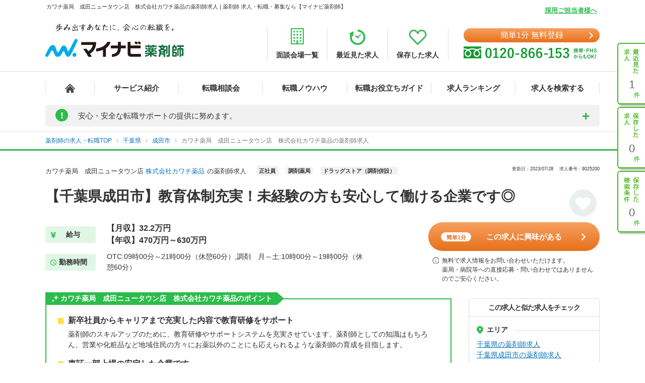

--- FILE ---
content_type: text/css
request_url: https://pharma.mynavi.jp/common/css/footer03.css
body_size: 1367
content:
@charset "utf-8";

/**
 :common/include/footer.php の css
*/

html {
  overflow-y: scroll;
  /* Base font size, change to 14px or 16px if needed */
  -ms-text-size-adjust: 100%;
  -webkit-text-size-adjust: 100%;
}

#footer {
  min-width: 1130px;
  width: 100%;
  color: #333333;
  font-family: "Yu Gothic Medium", "游ゴシック Medium", YuGothic, "游ゴシック体", "Meiryo", "メイリオ", "MS Pゴシック", sans-serif;
  -webkit-font-smoothing: antialiased;
  line-height: 1.5;
  /* width 無効 IEはinitial非対応のため、initial,inherit,auto を指定 */
  width: initial;
  width: auto;
  width: inherit;
  /* padding 無効 IEはinitial非対応のため、initial,inherit,auto を指定 */
  padding: initial;
  padding: auto;
  padding: inherit;
}

#footer * {
  font-family: "Yu Gothic Medium", "游ゴシック Medium", YuGothic, "游ゴシック体", "Meiryo", "メイリオ", "MS Pゴシック", sans-serif;
}

#footer .footer-top {
  background: #f1f1f1;
  padding: 55px 0 45px;
}

#footer .footer-top .logo-col {
  width: 390px;
  float: left;
}

#footer .footer-top .menu-col {
  width: 710px;
  float: left;
}

#footer .footer-top .menu-col .menu {
  width: 33.3333%;
  float: left;
}

#footer .footer-middle {
  background: #dddddd;
  padding: 40px 0 40px;
}

#footer .footer-middle .menu li {
  margin-bottom: 3px;
}

#footer .footer-middle .site-menu {
  width: 20%;
  float: left;
}

#footer .footer-middle .site-menu.menu01 {
  width: 220px;
}

#footer .footer-middle .site-menu.menu02 {
  width: 210px;
}

#footer .footer-middle .site-menu.menu03 {
  width: 290px;
}

#footer .footer-middle .site-menu.menu04 {
  width: 270px;
}

#footer .footer-middle .site-menu.menu05 {
  width: 110px;
}

#footer .footer-bottom {
  background: #ffffff;
  display: block;
  width: 100%;
  padding: 35px 0;
}

#footer .footer-bottom .logo-col {
  display: table-cell;
  vertical-align: middle;
  width: 385px;
}

#footer .footer-bottom .menu-col {
  display: table-cell;
  vertical-align: middle;
  width: 715px;
}

#footer .menu li {
  font-size: 13px;
  margin-bottom: 7px;
}

#footer .menu li a:hover {
  text-decoration: underline;
}

#footer .site-ttl {
  position: relative;
  text-align: center;
  font-weight: 700;
  font-size: 15px;
  margin-bottom: 35px;
}

#footer .site-ttl::after {
  content: "";
  display: block;
  width: 100%;
  height: 1px;
  background: #333;
  position: absolute;
  z-index: 1;
  left: 0;
  top: 50%;
  -webkit-transform: translateY(-50%);
  -ms-transform: translateY(-50%);
  transform: translateY(-50%);
}

#footer .site-ttl span {
  position: relative;
  z-index: 2;
  display: inline-block;
  background: #dddddd;
  padding: 0 20px;
}

#footer .site-menu dt {
  font-weight: 700;
  font-size: 15px;
  margin-bottom: 12px;
}

#footer .logo-list {
  text-align: right;
  font-size: 0;
}

#footer .logo-list li {
  display: inline-block;
  vertical-align: middle;
  margin-left: 10px;
}

#footer .footer-navi {
  font-size: 0;
}

#footer .footer-navi li {
  display: inline-block;
  border-left: 1px solid #a0a0a0;
  font-size: 13px;
  letter-spacing: 0;
}

#footer .footer-navi li:first-of-type {
  border-left: none;
}

#footer .footer-navi li:first-of-type a {
  padding-left: 0;
}

#footer .footer-navi li a {
  padding: 0 20px;
}

#footer .footer-navi li a:hover {
  text-decoration: underline;
}

#footer .copyright {
  padding-top: 25px;
  font-size: 13px;
  /* text-align 無効 IEはinitial非対応のため、initial,inherit,auto を指定 */
  text-align: initial;
  text-align: auto;
  text-align: inherit;
}

#footer .copyright p {
  font-size: 13px;
  color: #333333;
  padding: 0;
  margin: 0;
  line-height: 1.5;
  /* text-align 無効 IEはinitial非対応のため、initial,inherit,auto を指定 */
  text-align: initial;
  text-align: auto;
  text-align: inherit;
}

#footer .inner {
  width: 1130px;
  margin: 0 auto;
  padding: 0 15px;
}

#footer a {
  color: #333333;
  text-decoration: none;
}

#footer .clearfix {
  display: block;
  clear: both;
  overflow: hidden;
  box-sizing: border-box;
}
